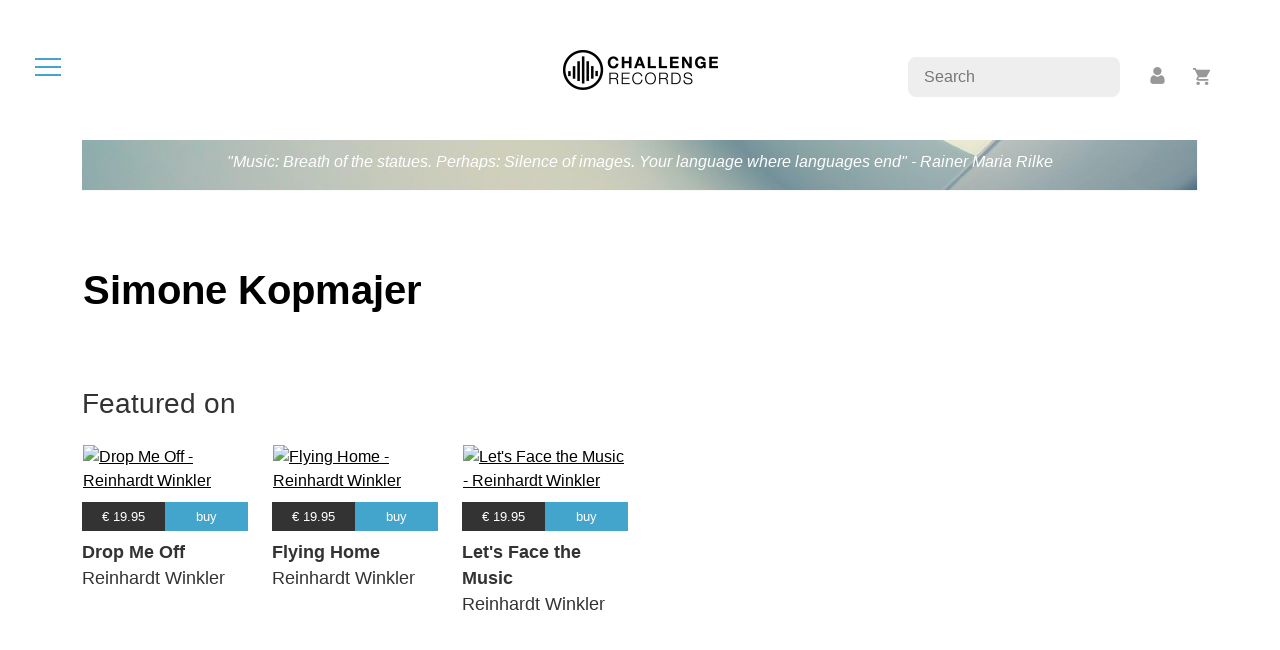

--- FILE ---
content_type: text/html; charset=UTF-8
request_url: https://www.challengerecords.com/artist/1614952521/Simone%20Kopmajer
body_size: 3303
content:
<!doctype html>
<html lang="en">
	<head>
		<meta charset="utf-8">
    	<meta name="viewport" content="width=device-width, initial-scale=1">

		<!-- Social media -->
		<meta property="og:title" content="Challenge Records International BV">
		<meta property="og:url" content="http://www.challengerecords.com/artist/1614952521/Simone%20Kopmajer">
		<meta property="og:description" content="Face the challenge in music">
		<meta property="og:image" content="https://challengerecords.com/images/logos/logo_socials.jpg">
		<meta property="og:type" content="article">
		<meta property="og:site_name" content="Challenge Records International">

		<meta name="description" content="Face the challenge in music">
		<meta name="author" content="New Arts International BV">

		<meta property="twitter:card" content="summary">
		<meta property="twitter:site" content="@challengerec">

		<meta name="google-site-verification" content="nBFFoxes3iRwxdkqVWR74ICZDyu62_PZlZAGr4kW8qs" />	

		<meta name="tdm-reservation" content="1">

		<!-- FAVICONS -->
		<link rel="apple-touch-icon" sizes="60x60" href="/images/favicon/apple-touch-icon.png">
		<link rel="icon" type="image/png" sizes="32x32" href="/images/favicon/favicon-32x32.png">
		<link rel="icon" type="image/png" sizes="16x16" href="/images/favicon/favicon-16x16.png">
		<link rel="manifest" href="/images/favicon/site.webmanifest">
		<meta name="msapplication-TileColor" content="#da532c">
		<meta name="theme-color" content="#ffffff">		

		<title>Challenge Records International BV</title>

		<link href="/bootstrap/css/bootstrap.min.css" rel="stylesheet">
		<link href="/css/style.min.css?v=4" rel="stylesheet">
		<link href="/css/magnific-popup.css" rel="stylesheet">

		<style type="text/css">
			.discount_sticker::before {
				content:"30% off" !important;				
			}
		</style>
	</head>
	<body>

		<div id="dialog" class="roundedborder"></div>

		<nav>
			<div id="hamburger" title="open the menu" alt="open the menu"><span></span><span></span><span></span></div>
			<div></div>
		</nav>

		<div id="menu">	
			<ul>
				<li><a href="/home" data-i18n="menu-home">Home</a></li>
				<li><a href="/store" data-i18n="menu-store">Store</a></li>
				<li><a href="/vinyl">Vinyl</a></li>
				<li><a href="/catalogue" data-i18n="menu-catalogue">Catalogue</a></li>
				<li><a href="/distribution" data-i18n="menu-distribution">Distribution</a></li>
				<li><a href="/search" data-i18n="menu-search">Search</a></li>
				<li class="divider"><hr></li>
				<li><a href="/account">Account</a></li>
				<li><a href="/basket">Basket</a></li>
				<li class="divider"><hr></li>
			</ul>

			<div class="text-center">
				<img class="circle" src="/images/logos/cricircle-black.png" alt="Challenge Records International BV">
			</div>
		</div>

		<div id="rightbuttons">
			<div id="searchbar">
				<input type="text" placeholder="Search" name="searchfor">
			</div>
			<div id="profile">
				<a title="account" href="/account"><img src="/images/icons/icon-profile.png" alt="account"></a>
			</div>
			<div id="basket">
				<a title="basket" href="/basket"><img src="/images/icons/icon-basket.png" alt="basket"></a>
				<span id="basket_amount"></span>
			</div>
		</div>
<div id="fb-root"></div>
<script async defer crossorigin="anonymous" src="https://connect.facebook.net/nl_NL/sdk.js#xfbml=1&version=v16.0&appId=202671889821424&autoLogAppEvents=1" nonce="abo4sRYF"></script>

<div id="_ARTIST">
	
		<div class="text-center">
		<a href='/home' title="home"><img src="/images/logos/challengerecords_logo_black-small.png" class="logo2" alt="Challenge Records Int. Logo" /></a>
	</div>

	<div class="container text-center">
		<img class="dividerbar-top" src="/images/dividerbar4.jpg" />
		<div class="dividerbar-text">"Music: Breath of the statues. Perhaps: Silence of images. Your language where languages end" - Rainer Maria Rilke</div>
	</div>
	<div class="container">

		<div class="row">
			
			<div class="col-md-9">
				<table style="height:100%;">
					<tbody>
						<tr>
							<td class="align-middle">
								<h1>Simone Kopmajer</h1>
																
							</td>
						</tr>
					</tbody>
				</table>
			</div>
		</div>

		
		<!-- related albums -->
		<div class="row mt-4">
			<div class="col-md-12">
				<div class="row">

				<div class='spacer2'></div><h3 class='mb-4'>Featured on</h3>					<div class="store_product mb-4 col-6 col-xl-2 col-lg-3 col-md-3 col-sm-6 col-xs-6">
						<div class="cover">
							<a href="/products/16958164290339/Drop Me Off"><img title="Drop Me Off - Reinhardt Winkler" style="width:100%;" src="https://shop.new-art.nl/assets/image.php?width=320&image=/content/img/new_products/1695812120.jpg"></a>
														
						</div>

						<div class="mt-2 mb-2">
							<a href='/basket/add/16958164290339' class='buybutton'><span class='bbprice'>&euro; 19.95</span><span class='bbtxt'>buy</span></a>						</div>						

						<div class="info">
														<strong>Drop Me Off</strong><br>
							Reinhardt Winkler						</div>
					</div>
									<div class="store_product mb-4 col-6 col-xl-2 col-lg-3 col-md-3 col-sm-6 col-xs-6">
						<div class="cover">
							<a href="/products/16546918334288/Flying Home"><img title="Flying Home - Reinhardt Winkler" style="width:100%;" src="https://shop.new-art.nl/assets/image.php?width=320&image=/content/img/new_products/1652864501.jpg"></a>
														
						</div>

						<div class="mt-2 mb-2">
							<a href='/basket/add/16546918334288' class='buybutton'><span class='bbprice'>&euro; 19.95</span><span class='bbtxt'>buy</span></a>						</div>						

						<div class="info">
														<strong>Flying Home</strong><br>
							Reinhardt Winkler						</div>
					</div>
									<div class="store_product mb-4 col-6 col-xl-2 col-lg-3 col-md-3 col-sm-6 col-xs-6">
						<div class="cover">
							<a href="/products/16250619020266/Let's Face the Music"><img title="Let's Face the Music - Reinhardt Winkler" style="width:100%;" src="https://shop.new-art.nl/assets/image.php?width=320&image=/content/img/new_products/1625059817.jpg"></a>
														
						</div>

						<div class="mt-2 mb-2">
							<a href='/basket/add/16250619020266' class='buybutton'><span class='bbprice'>&euro; 19.95</span><span class='bbtxt'>buy</span></a>						</div>						

						<div class="info">
														<strong>Let's Face the Music</strong><br>
							Reinhardt Winkler						</div>
					</div>
				
				</div>
			</div>			
		</div>

		<!-- related videos -->
		<div class="row mt-4">
			<div class="col-md-12">
				<div class="row">

				
				</div>
			</div>			
		</div>		

	</div>
</div>
		<footer class="p-4 mt-4">
			<!--
			<div class="container">
				<div class="row">
					<div class="col-12">
						<div class="addthis_inline_share_toolbox_gza4"></div>
					</div>
				</div>
			</div>
			-->

			<div class="spacer2"></div>

			<div class="container">
				<div class="row">

					<div class="mb-2 col-12 col-xs-4 col-md-2 col-xl-2 col-lg-2">
						<span class='copy'>&copy; 1994 - 2026 <br> Challenge Records International</span><br>
						Siliciumweg 22<br>			
						3812 SX Amersfoort<br>
						The Netherlands<br>
						<strong>VAT</strong> NL8140.97.455.B01<br><br>
						
					</div>
					
					<div class="mb-2 col-4 col-sm-4 col-md-2 col-xl-2 col-lg-2">
						<h5>Follow us</h5>
						<ul class="lined">
							<li><a href='http://www.twitter.com/challengerec' target="_blank" title="">Twitter</a></li>
							<li><a href='https://www.facebook.com/ChallengeRecordsInt' target="_blank" title="Facebook">Facebook</a></li>
							<li><a href='http://www.youtube.com/user/ChallengeRecords' target="_blank" title="Youtube">Youtube</a></li>
							<li><a href='https://www.instagram.com/challengerecords/' target="_blank" title="Instagram">Instagram</a></li>
						</ul>
					</div>
					
					<div class="mb-2 col-4 col-sm-4 col-md-2 col-xl-2 col-lg-2">		
						<h5>Streaming</h5>
						<ul class="lined">
							<li><a href='https://itunes.apple.com/nl/curator/challenge-records/1171183124' target="_blank" title="Apple Music">Apple Music</a></li>
							<li><a href='http://open.spotify.com/user/challengerecint' target="_blank" title="Spotify Challenge Records">Spotify Challenge Records</a></li>
							<li><a href='http://open.spotify.com/user/challengeclassics' target="_blank" title="Spotify Challenge Classics">Spotify Challenge Classics</a></li>
							<li><a href="https://www.classic.nl" target="_blank" title="Klassieke muziek luisteren op Classic.nl">Klassieke muziek luisteren op <strong>classic<span style='color:#e00a1e;'>nl</span></strong></a></li>
						</ul>
					</div>

					<div class="mb-2 col-4 col-sm-4 col-md-2 col-xl-2 col-lg-2">
						<h5>About</h5>
						<ul class="lined">
							<li><a href="/p/about-us" title="About us">About us</a></li>
							<li><a href="/p/faq" title="Faq">FAQ</a></li>
							<li><a href="/p/contact" title="Contact us">Contact us</a></li>
							<li><hr style='width:50%;'></li>
							<li><a href="/p/colofon" title="Colofon">Colofon</a></li>
							<li><a href='/p/privacy-statement'>Privacy statement</a></li>
							<li><a href='/p/ai-statement'>AI statement</a></li>
							<li><a href='/p/terms-and-conditions'>Terms and conditions</a></li>
							<li><a href='/p/shipping-and-delivery'>Shipping and delivery</a></li>							
						</ul>
					</div>

				</div>
			
				<div class="row">
					<div class="col-12">
						For distribution and other services, please <a href='/p/contact/sales'><u>contact our sales department</u></a>.
					</div>
				</div>
				
			</div>

			<div class="spacer2"></div>

		</footer>

		<!-- vendor -->
		<script src="/js/jquery-3.6.0.min.js"></script>
		<script src="/bootstrap/js/bootstrap.bundle.min.js"></script>
		<script src="/js/jquery.magnific-popup.min.js"></script>
		<script src="https://www.google.com/recaptcha/api.js?render=6Lcup44jAAAAANT2R3M4mcSVH82I6NzxobY8TfzX"></script>

		<!-- addthis-->
		<script type="text/javascript" src="//s7.addthis.com/js/300/addthis_widget.js#pubid=ra-5f0834e33d025b91"></script>

		<!-- i18n -->
		<script src="/js/i18n/jquery.i18n.js"></script>
		<script src="/js/i18n/jquery.i18n.messagestore.js"></script>
		<script src="/js/i18n/jquery.i18n.fallbacks.js"></script>
		<script src="/js/i18n/jquery.i18n.language.js"></script>
		<script src="/js/i18n/jquery.i18n.parser.js"></script>
		<script src="/js/i18n/jquery.i18n.emitter.js"></script>
		<script src="/js/i18n/jquery.i18n.emitter.bidi.js"></script>

		<!-- custom -->
		<script src="/js/player.min.js?v=2.2"></script>
		<script src="/js/caroussel.min.js?v=2.2"></script>
		<script src="/js/storefilter.min.js?v=2.2"></script>		
		<script src="/js/menu.min.js?v=2.2"></script>		
		<script src="/js/eventhandlers.min.js?v=2.2"></script>
		<script src="/js/initialize.min.js?v=2.2"></script>

		<!-- analytics -->
		<script type="text/javascript">
			var _gaq = _gaq || [];
			_gaq.push(['_setAccount', 'UA-8913848-1']);
			_gaq.push(['_trackPageview']);

			(function() {
				var ga = document.createElement('script'); ga.type = 'text/javascript'; ga.async = true;
				ga.src = ('https:' == document.location.protocol ? 'https://' : 'http://') + 'stats.g.doubleclick.net/dc.js';
				var s = document.getElementsByTagName('script')[0]; s.parentNode.insertBefore(ga, s);
			})();
		</script>

		<!-- Google tag (gtag.js) -->
		<script async src="https://www.googletagmanager.com/gtag/js?id=G-PG45BYC359"></script>
		<script>
		window.dataLayer = window.dataLayer || [];
		function gtag(){dataLayer.push(arguments);}
		gtag('js', new Date());

		gtag('config', 'G-PG45BYC359');
		</script>

		<!-- Instagram --> 
		

	</body>
</html>

--- FILE ---
content_type: text/html; charset=utf-8
request_url: https://www.google.com/recaptcha/api2/anchor?ar=1&k=6Lcup44jAAAAANT2R3M4mcSVH82I6NzxobY8TfzX&co=aHR0cHM6Ly93d3cuY2hhbGxlbmdlcmVjb3Jkcy5jb206NDQz&hl=en&v=PoyoqOPhxBO7pBk68S4YbpHZ&size=invisible&anchor-ms=20000&execute-ms=30000&cb=og3volun98tv
body_size: 48587
content:
<!DOCTYPE HTML><html dir="ltr" lang="en"><head><meta http-equiv="Content-Type" content="text/html; charset=UTF-8">
<meta http-equiv="X-UA-Compatible" content="IE=edge">
<title>reCAPTCHA</title>
<style type="text/css">
/* cyrillic-ext */
@font-face {
  font-family: 'Roboto';
  font-style: normal;
  font-weight: 400;
  font-stretch: 100%;
  src: url(//fonts.gstatic.com/s/roboto/v48/KFO7CnqEu92Fr1ME7kSn66aGLdTylUAMa3GUBHMdazTgWw.woff2) format('woff2');
  unicode-range: U+0460-052F, U+1C80-1C8A, U+20B4, U+2DE0-2DFF, U+A640-A69F, U+FE2E-FE2F;
}
/* cyrillic */
@font-face {
  font-family: 'Roboto';
  font-style: normal;
  font-weight: 400;
  font-stretch: 100%;
  src: url(//fonts.gstatic.com/s/roboto/v48/KFO7CnqEu92Fr1ME7kSn66aGLdTylUAMa3iUBHMdazTgWw.woff2) format('woff2');
  unicode-range: U+0301, U+0400-045F, U+0490-0491, U+04B0-04B1, U+2116;
}
/* greek-ext */
@font-face {
  font-family: 'Roboto';
  font-style: normal;
  font-weight: 400;
  font-stretch: 100%;
  src: url(//fonts.gstatic.com/s/roboto/v48/KFO7CnqEu92Fr1ME7kSn66aGLdTylUAMa3CUBHMdazTgWw.woff2) format('woff2');
  unicode-range: U+1F00-1FFF;
}
/* greek */
@font-face {
  font-family: 'Roboto';
  font-style: normal;
  font-weight: 400;
  font-stretch: 100%;
  src: url(//fonts.gstatic.com/s/roboto/v48/KFO7CnqEu92Fr1ME7kSn66aGLdTylUAMa3-UBHMdazTgWw.woff2) format('woff2');
  unicode-range: U+0370-0377, U+037A-037F, U+0384-038A, U+038C, U+038E-03A1, U+03A3-03FF;
}
/* math */
@font-face {
  font-family: 'Roboto';
  font-style: normal;
  font-weight: 400;
  font-stretch: 100%;
  src: url(//fonts.gstatic.com/s/roboto/v48/KFO7CnqEu92Fr1ME7kSn66aGLdTylUAMawCUBHMdazTgWw.woff2) format('woff2');
  unicode-range: U+0302-0303, U+0305, U+0307-0308, U+0310, U+0312, U+0315, U+031A, U+0326-0327, U+032C, U+032F-0330, U+0332-0333, U+0338, U+033A, U+0346, U+034D, U+0391-03A1, U+03A3-03A9, U+03B1-03C9, U+03D1, U+03D5-03D6, U+03F0-03F1, U+03F4-03F5, U+2016-2017, U+2034-2038, U+203C, U+2040, U+2043, U+2047, U+2050, U+2057, U+205F, U+2070-2071, U+2074-208E, U+2090-209C, U+20D0-20DC, U+20E1, U+20E5-20EF, U+2100-2112, U+2114-2115, U+2117-2121, U+2123-214F, U+2190, U+2192, U+2194-21AE, U+21B0-21E5, U+21F1-21F2, U+21F4-2211, U+2213-2214, U+2216-22FF, U+2308-230B, U+2310, U+2319, U+231C-2321, U+2336-237A, U+237C, U+2395, U+239B-23B7, U+23D0, U+23DC-23E1, U+2474-2475, U+25AF, U+25B3, U+25B7, U+25BD, U+25C1, U+25CA, U+25CC, U+25FB, U+266D-266F, U+27C0-27FF, U+2900-2AFF, U+2B0E-2B11, U+2B30-2B4C, U+2BFE, U+3030, U+FF5B, U+FF5D, U+1D400-1D7FF, U+1EE00-1EEFF;
}
/* symbols */
@font-face {
  font-family: 'Roboto';
  font-style: normal;
  font-weight: 400;
  font-stretch: 100%;
  src: url(//fonts.gstatic.com/s/roboto/v48/KFO7CnqEu92Fr1ME7kSn66aGLdTylUAMaxKUBHMdazTgWw.woff2) format('woff2');
  unicode-range: U+0001-000C, U+000E-001F, U+007F-009F, U+20DD-20E0, U+20E2-20E4, U+2150-218F, U+2190, U+2192, U+2194-2199, U+21AF, U+21E6-21F0, U+21F3, U+2218-2219, U+2299, U+22C4-22C6, U+2300-243F, U+2440-244A, U+2460-24FF, U+25A0-27BF, U+2800-28FF, U+2921-2922, U+2981, U+29BF, U+29EB, U+2B00-2BFF, U+4DC0-4DFF, U+FFF9-FFFB, U+10140-1018E, U+10190-1019C, U+101A0, U+101D0-101FD, U+102E0-102FB, U+10E60-10E7E, U+1D2C0-1D2D3, U+1D2E0-1D37F, U+1F000-1F0FF, U+1F100-1F1AD, U+1F1E6-1F1FF, U+1F30D-1F30F, U+1F315, U+1F31C, U+1F31E, U+1F320-1F32C, U+1F336, U+1F378, U+1F37D, U+1F382, U+1F393-1F39F, U+1F3A7-1F3A8, U+1F3AC-1F3AF, U+1F3C2, U+1F3C4-1F3C6, U+1F3CA-1F3CE, U+1F3D4-1F3E0, U+1F3ED, U+1F3F1-1F3F3, U+1F3F5-1F3F7, U+1F408, U+1F415, U+1F41F, U+1F426, U+1F43F, U+1F441-1F442, U+1F444, U+1F446-1F449, U+1F44C-1F44E, U+1F453, U+1F46A, U+1F47D, U+1F4A3, U+1F4B0, U+1F4B3, U+1F4B9, U+1F4BB, U+1F4BF, U+1F4C8-1F4CB, U+1F4D6, U+1F4DA, U+1F4DF, U+1F4E3-1F4E6, U+1F4EA-1F4ED, U+1F4F7, U+1F4F9-1F4FB, U+1F4FD-1F4FE, U+1F503, U+1F507-1F50B, U+1F50D, U+1F512-1F513, U+1F53E-1F54A, U+1F54F-1F5FA, U+1F610, U+1F650-1F67F, U+1F687, U+1F68D, U+1F691, U+1F694, U+1F698, U+1F6AD, U+1F6B2, U+1F6B9-1F6BA, U+1F6BC, U+1F6C6-1F6CF, U+1F6D3-1F6D7, U+1F6E0-1F6EA, U+1F6F0-1F6F3, U+1F6F7-1F6FC, U+1F700-1F7FF, U+1F800-1F80B, U+1F810-1F847, U+1F850-1F859, U+1F860-1F887, U+1F890-1F8AD, U+1F8B0-1F8BB, U+1F8C0-1F8C1, U+1F900-1F90B, U+1F93B, U+1F946, U+1F984, U+1F996, U+1F9E9, U+1FA00-1FA6F, U+1FA70-1FA7C, U+1FA80-1FA89, U+1FA8F-1FAC6, U+1FACE-1FADC, U+1FADF-1FAE9, U+1FAF0-1FAF8, U+1FB00-1FBFF;
}
/* vietnamese */
@font-face {
  font-family: 'Roboto';
  font-style: normal;
  font-weight: 400;
  font-stretch: 100%;
  src: url(//fonts.gstatic.com/s/roboto/v48/KFO7CnqEu92Fr1ME7kSn66aGLdTylUAMa3OUBHMdazTgWw.woff2) format('woff2');
  unicode-range: U+0102-0103, U+0110-0111, U+0128-0129, U+0168-0169, U+01A0-01A1, U+01AF-01B0, U+0300-0301, U+0303-0304, U+0308-0309, U+0323, U+0329, U+1EA0-1EF9, U+20AB;
}
/* latin-ext */
@font-face {
  font-family: 'Roboto';
  font-style: normal;
  font-weight: 400;
  font-stretch: 100%;
  src: url(//fonts.gstatic.com/s/roboto/v48/KFO7CnqEu92Fr1ME7kSn66aGLdTylUAMa3KUBHMdazTgWw.woff2) format('woff2');
  unicode-range: U+0100-02BA, U+02BD-02C5, U+02C7-02CC, U+02CE-02D7, U+02DD-02FF, U+0304, U+0308, U+0329, U+1D00-1DBF, U+1E00-1E9F, U+1EF2-1EFF, U+2020, U+20A0-20AB, U+20AD-20C0, U+2113, U+2C60-2C7F, U+A720-A7FF;
}
/* latin */
@font-face {
  font-family: 'Roboto';
  font-style: normal;
  font-weight: 400;
  font-stretch: 100%;
  src: url(//fonts.gstatic.com/s/roboto/v48/KFO7CnqEu92Fr1ME7kSn66aGLdTylUAMa3yUBHMdazQ.woff2) format('woff2');
  unicode-range: U+0000-00FF, U+0131, U+0152-0153, U+02BB-02BC, U+02C6, U+02DA, U+02DC, U+0304, U+0308, U+0329, U+2000-206F, U+20AC, U+2122, U+2191, U+2193, U+2212, U+2215, U+FEFF, U+FFFD;
}
/* cyrillic-ext */
@font-face {
  font-family: 'Roboto';
  font-style: normal;
  font-weight: 500;
  font-stretch: 100%;
  src: url(//fonts.gstatic.com/s/roboto/v48/KFO7CnqEu92Fr1ME7kSn66aGLdTylUAMa3GUBHMdazTgWw.woff2) format('woff2');
  unicode-range: U+0460-052F, U+1C80-1C8A, U+20B4, U+2DE0-2DFF, U+A640-A69F, U+FE2E-FE2F;
}
/* cyrillic */
@font-face {
  font-family: 'Roboto';
  font-style: normal;
  font-weight: 500;
  font-stretch: 100%;
  src: url(//fonts.gstatic.com/s/roboto/v48/KFO7CnqEu92Fr1ME7kSn66aGLdTylUAMa3iUBHMdazTgWw.woff2) format('woff2');
  unicode-range: U+0301, U+0400-045F, U+0490-0491, U+04B0-04B1, U+2116;
}
/* greek-ext */
@font-face {
  font-family: 'Roboto';
  font-style: normal;
  font-weight: 500;
  font-stretch: 100%;
  src: url(//fonts.gstatic.com/s/roboto/v48/KFO7CnqEu92Fr1ME7kSn66aGLdTylUAMa3CUBHMdazTgWw.woff2) format('woff2');
  unicode-range: U+1F00-1FFF;
}
/* greek */
@font-face {
  font-family: 'Roboto';
  font-style: normal;
  font-weight: 500;
  font-stretch: 100%;
  src: url(//fonts.gstatic.com/s/roboto/v48/KFO7CnqEu92Fr1ME7kSn66aGLdTylUAMa3-UBHMdazTgWw.woff2) format('woff2');
  unicode-range: U+0370-0377, U+037A-037F, U+0384-038A, U+038C, U+038E-03A1, U+03A3-03FF;
}
/* math */
@font-face {
  font-family: 'Roboto';
  font-style: normal;
  font-weight: 500;
  font-stretch: 100%;
  src: url(//fonts.gstatic.com/s/roboto/v48/KFO7CnqEu92Fr1ME7kSn66aGLdTylUAMawCUBHMdazTgWw.woff2) format('woff2');
  unicode-range: U+0302-0303, U+0305, U+0307-0308, U+0310, U+0312, U+0315, U+031A, U+0326-0327, U+032C, U+032F-0330, U+0332-0333, U+0338, U+033A, U+0346, U+034D, U+0391-03A1, U+03A3-03A9, U+03B1-03C9, U+03D1, U+03D5-03D6, U+03F0-03F1, U+03F4-03F5, U+2016-2017, U+2034-2038, U+203C, U+2040, U+2043, U+2047, U+2050, U+2057, U+205F, U+2070-2071, U+2074-208E, U+2090-209C, U+20D0-20DC, U+20E1, U+20E5-20EF, U+2100-2112, U+2114-2115, U+2117-2121, U+2123-214F, U+2190, U+2192, U+2194-21AE, U+21B0-21E5, U+21F1-21F2, U+21F4-2211, U+2213-2214, U+2216-22FF, U+2308-230B, U+2310, U+2319, U+231C-2321, U+2336-237A, U+237C, U+2395, U+239B-23B7, U+23D0, U+23DC-23E1, U+2474-2475, U+25AF, U+25B3, U+25B7, U+25BD, U+25C1, U+25CA, U+25CC, U+25FB, U+266D-266F, U+27C0-27FF, U+2900-2AFF, U+2B0E-2B11, U+2B30-2B4C, U+2BFE, U+3030, U+FF5B, U+FF5D, U+1D400-1D7FF, U+1EE00-1EEFF;
}
/* symbols */
@font-face {
  font-family: 'Roboto';
  font-style: normal;
  font-weight: 500;
  font-stretch: 100%;
  src: url(//fonts.gstatic.com/s/roboto/v48/KFO7CnqEu92Fr1ME7kSn66aGLdTylUAMaxKUBHMdazTgWw.woff2) format('woff2');
  unicode-range: U+0001-000C, U+000E-001F, U+007F-009F, U+20DD-20E0, U+20E2-20E4, U+2150-218F, U+2190, U+2192, U+2194-2199, U+21AF, U+21E6-21F0, U+21F3, U+2218-2219, U+2299, U+22C4-22C6, U+2300-243F, U+2440-244A, U+2460-24FF, U+25A0-27BF, U+2800-28FF, U+2921-2922, U+2981, U+29BF, U+29EB, U+2B00-2BFF, U+4DC0-4DFF, U+FFF9-FFFB, U+10140-1018E, U+10190-1019C, U+101A0, U+101D0-101FD, U+102E0-102FB, U+10E60-10E7E, U+1D2C0-1D2D3, U+1D2E0-1D37F, U+1F000-1F0FF, U+1F100-1F1AD, U+1F1E6-1F1FF, U+1F30D-1F30F, U+1F315, U+1F31C, U+1F31E, U+1F320-1F32C, U+1F336, U+1F378, U+1F37D, U+1F382, U+1F393-1F39F, U+1F3A7-1F3A8, U+1F3AC-1F3AF, U+1F3C2, U+1F3C4-1F3C6, U+1F3CA-1F3CE, U+1F3D4-1F3E0, U+1F3ED, U+1F3F1-1F3F3, U+1F3F5-1F3F7, U+1F408, U+1F415, U+1F41F, U+1F426, U+1F43F, U+1F441-1F442, U+1F444, U+1F446-1F449, U+1F44C-1F44E, U+1F453, U+1F46A, U+1F47D, U+1F4A3, U+1F4B0, U+1F4B3, U+1F4B9, U+1F4BB, U+1F4BF, U+1F4C8-1F4CB, U+1F4D6, U+1F4DA, U+1F4DF, U+1F4E3-1F4E6, U+1F4EA-1F4ED, U+1F4F7, U+1F4F9-1F4FB, U+1F4FD-1F4FE, U+1F503, U+1F507-1F50B, U+1F50D, U+1F512-1F513, U+1F53E-1F54A, U+1F54F-1F5FA, U+1F610, U+1F650-1F67F, U+1F687, U+1F68D, U+1F691, U+1F694, U+1F698, U+1F6AD, U+1F6B2, U+1F6B9-1F6BA, U+1F6BC, U+1F6C6-1F6CF, U+1F6D3-1F6D7, U+1F6E0-1F6EA, U+1F6F0-1F6F3, U+1F6F7-1F6FC, U+1F700-1F7FF, U+1F800-1F80B, U+1F810-1F847, U+1F850-1F859, U+1F860-1F887, U+1F890-1F8AD, U+1F8B0-1F8BB, U+1F8C0-1F8C1, U+1F900-1F90B, U+1F93B, U+1F946, U+1F984, U+1F996, U+1F9E9, U+1FA00-1FA6F, U+1FA70-1FA7C, U+1FA80-1FA89, U+1FA8F-1FAC6, U+1FACE-1FADC, U+1FADF-1FAE9, U+1FAF0-1FAF8, U+1FB00-1FBFF;
}
/* vietnamese */
@font-face {
  font-family: 'Roboto';
  font-style: normal;
  font-weight: 500;
  font-stretch: 100%;
  src: url(//fonts.gstatic.com/s/roboto/v48/KFO7CnqEu92Fr1ME7kSn66aGLdTylUAMa3OUBHMdazTgWw.woff2) format('woff2');
  unicode-range: U+0102-0103, U+0110-0111, U+0128-0129, U+0168-0169, U+01A0-01A1, U+01AF-01B0, U+0300-0301, U+0303-0304, U+0308-0309, U+0323, U+0329, U+1EA0-1EF9, U+20AB;
}
/* latin-ext */
@font-face {
  font-family: 'Roboto';
  font-style: normal;
  font-weight: 500;
  font-stretch: 100%;
  src: url(//fonts.gstatic.com/s/roboto/v48/KFO7CnqEu92Fr1ME7kSn66aGLdTylUAMa3KUBHMdazTgWw.woff2) format('woff2');
  unicode-range: U+0100-02BA, U+02BD-02C5, U+02C7-02CC, U+02CE-02D7, U+02DD-02FF, U+0304, U+0308, U+0329, U+1D00-1DBF, U+1E00-1E9F, U+1EF2-1EFF, U+2020, U+20A0-20AB, U+20AD-20C0, U+2113, U+2C60-2C7F, U+A720-A7FF;
}
/* latin */
@font-face {
  font-family: 'Roboto';
  font-style: normal;
  font-weight: 500;
  font-stretch: 100%;
  src: url(//fonts.gstatic.com/s/roboto/v48/KFO7CnqEu92Fr1ME7kSn66aGLdTylUAMa3yUBHMdazQ.woff2) format('woff2');
  unicode-range: U+0000-00FF, U+0131, U+0152-0153, U+02BB-02BC, U+02C6, U+02DA, U+02DC, U+0304, U+0308, U+0329, U+2000-206F, U+20AC, U+2122, U+2191, U+2193, U+2212, U+2215, U+FEFF, U+FFFD;
}
/* cyrillic-ext */
@font-face {
  font-family: 'Roboto';
  font-style: normal;
  font-weight: 900;
  font-stretch: 100%;
  src: url(//fonts.gstatic.com/s/roboto/v48/KFO7CnqEu92Fr1ME7kSn66aGLdTylUAMa3GUBHMdazTgWw.woff2) format('woff2');
  unicode-range: U+0460-052F, U+1C80-1C8A, U+20B4, U+2DE0-2DFF, U+A640-A69F, U+FE2E-FE2F;
}
/* cyrillic */
@font-face {
  font-family: 'Roboto';
  font-style: normal;
  font-weight: 900;
  font-stretch: 100%;
  src: url(//fonts.gstatic.com/s/roboto/v48/KFO7CnqEu92Fr1ME7kSn66aGLdTylUAMa3iUBHMdazTgWw.woff2) format('woff2');
  unicode-range: U+0301, U+0400-045F, U+0490-0491, U+04B0-04B1, U+2116;
}
/* greek-ext */
@font-face {
  font-family: 'Roboto';
  font-style: normal;
  font-weight: 900;
  font-stretch: 100%;
  src: url(//fonts.gstatic.com/s/roboto/v48/KFO7CnqEu92Fr1ME7kSn66aGLdTylUAMa3CUBHMdazTgWw.woff2) format('woff2');
  unicode-range: U+1F00-1FFF;
}
/* greek */
@font-face {
  font-family: 'Roboto';
  font-style: normal;
  font-weight: 900;
  font-stretch: 100%;
  src: url(//fonts.gstatic.com/s/roboto/v48/KFO7CnqEu92Fr1ME7kSn66aGLdTylUAMa3-UBHMdazTgWw.woff2) format('woff2');
  unicode-range: U+0370-0377, U+037A-037F, U+0384-038A, U+038C, U+038E-03A1, U+03A3-03FF;
}
/* math */
@font-face {
  font-family: 'Roboto';
  font-style: normal;
  font-weight: 900;
  font-stretch: 100%;
  src: url(//fonts.gstatic.com/s/roboto/v48/KFO7CnqEu92Fr1ME7kSn66aGLdTylUAMawCUBHMdazTgWw.woff2) format('woff2');
  unicode-range: U+0302-0303, U+0305, U+0307-0308, U+0310, U+0312, U+0315, U+031A, U+0326-0327, U+032C, U+032F-0330, U+0332-0333, U+0338, U+033A, U+0346, U+034D, U+0391-03A1, U+03A3-03A9, U+03B1-03C9, U+03D1, U+03D5-03D6, U+03F0-03F1, U+03F4-03F5, U+2016-2017, U+2034-2038, U+203C, U+2040, U+2043, U+2047, U+2050, U+2057, U+205F, U+2070-2071, U+2074-208E, U+2090-209C, U+20D0-20DC, U+20E1, U+20E5-20EF, U+2100-2112, U+2114-2115, U+2117-2121, U+2123-214F, U+2190, U+2192, U+2194-21AE, U+21B0-21E5, U+21F1-21F2, U+21F4-2211, U+2213-2214, U+2216-22FF, U+2308-230B, U+2310, U+2319, U+231C-2321, U+2336-237A, U+237C, U+2395, U+239B-23B7, U+23D0, U+23DC-23E1, U+2474-2475, U+25AF, U+25B3, U+25B7, U+25BD, U+25C1, U+25CA, U+25CC, U+25FB, U+266D-266F, U+27C0-27FF, U+2900-2AFF, U+2B0E-2B11, U+2B30-2B4C, U+2BFE, U+3030, U+FF5B, U+FF5D, U+1D400-1D7FF, U+1EE00-1EEFF;
}
/* symbols */
@font-face {
  font-family: 'Roboto';
  font-style: normal;
  font-weight: 900;
  font-stretch: 100%;
  src: url(//fonts.gstatic.com/s/roboto/v48/KFO7CnqEu92Fr1ME7kSn66aGLdTylUAMaxKUBHMdazTgWw.woff2) format('woff2');
  unicode-range: U+0001-000C, U+000E-001F, U+007F-009F, U+20DD-20E0, U+20E2-20E4, U+2150-218F, U+2190, U+2192, U+2194-2199, U+21AF, U+21E6-21F0, U+21F3, U+2218-2219, U+2299, U+22C4-22C6, U+2300-243F, U+2440-244A, U+2460-24FF, U+25A0-27BF, U+2800-28FF, U+2921-2922, U+2981, U+29BF, U+29EB, U+2B00-2BFF, U+4DC0-4DFF, U+FFF9-FFFB, U+10140-1018E, U+10190-1019C, U+101A0, U+101D0-101FD, U+102E0-102FB, U+10E60-10E7E, U+1D2C0-1D2D3, U+1D2E0-1D37F, U+1F000-1F0FF, U+1F100-1F1AD, U+1F1E6-1F1FF, U+1F30D-1F30F, U+1F315, U+1F31C, U+1F31E, U+1F320-1F32C, U+1F336, U+1F378, U+1F37D, U+1F382, U+1F393-1F39F, U+1F3A7-1F3A8, U+1F3AC-1F3AF, U+1F3C2, U+1F3C4-1F3C6, U+1F3CA-1F3CE, U+1F3D4-1F3E0, U+1F3ED, U+1F3F1-1F3F3, U+1F3F5-1F3F7, U+1F408, U+1F415, U+1F41F, U+1F426, U+1F43F, U+1F441-1F442, U+1F444, U+1F446-1F449, U+1F44C-1F44E, U+1F453, U+1F46A, U+1F47D, U+1F4A3, U+1F4B0, U+1F4B3, U+1F4B9, U+1F4BB, U+1F4BF, U+1F4C8-1F4CB, U+1F4D6, U+1F4DA, U+1F4DF, U+1F4E3-1F4E6, U+1F4EA-1F4ED, U+1F4F7, U+1F4F9-1F4FB, U+1F4FD-1F4FE, U+1F503, U+1F507-1F50B, U+1F50D, U+1F512-1F513, U+1F53E-1F54A, U+1F54F-1F5FA, U+1F610, U+1F650-1F67F, U+1F687, U+1F68D, U+1F691, U+1F694, U+1F698, U+1F6AD, U+1F6B2, U+1F6B9-1F6BA, U+1F6BC, U+1F6C6-1F6CF, U+1F6D3-1F6D7, U+1F6E0-1F6EA, U+1F6F0-1F6F3, U+1F6F7-1F6FC, U+1F700-1F7FF, U+1F800-1F80B, U+1F810-1F847, U+1F850-1F859, U+1F860-1F887, U+1F890-1F8AD, U+1F8B0-1F8BB, U+1F8C0-1F8C1, U+1F900-1F90B, U+1F93B, U+1F946, U+1F984, U+1F996, U+1F9E9, U+1FA00-1FA6F, U+1FA70-1FA7C, U+1FA80-1FA89, U+1FA8F-1FAC6, U+1FACE-1FADC, U+1FADF-1FAE9, U+1FAF0-1FAF8, U+1FB00-1FBFF;
}
/* vietnamese */
@font-face {
  font-family: 'Roboto';
  font-style: normal;
  font-weight: 900;
  font-stretch: 100%;
  src: url(//fonts.gstatic.com/s/roboto/v48/KFO7CnqEu92Fr1ME7kSn66aGLdTylUAMa3OUBHMdazTgWw.woff2) format('woff2');
  unicode-range: U+0102-0103, U+0110-0111, U+0128-0129, U+0168-0169, U+01A0-01A1, U+01AF-01B0, U+0300-0301, U+0303-0304, U+0308-0309, U+0323, U+0329, U+1EA0-1EF9, U+20AB;
}
/* latin-ext */
@font-face {
  font-family: 'Roboto';
  font-style: normal;
  font-weight: 900;
  font-stretch: 100%;
  src: url(//fonts.gstatic.com/s/roboto/v48/KFO7CnqEu92Fr1ME7kSn66aGLdTylUAMa3KUBHMdazTgWw.woff2) format('woff2');
  unicode-range: U+0100-02BA, U+02BD-02C5, U+02C7-02CC, U+02CE-02D7, U+02DD-02FF, U+0304, U+0308, U+0329, U+1D00-1DBF, U+1E00-1E9F, U+1EF2-1EFF, U+2020, U+20A0-20AB, U+20AD-20C0, U+2113, U+2C60-2C7F, U+A720-A7FF;
}
/* latin */
@font-face {
  font-family: 'Roboto';
  font-style: normal;
  font-weight: 900;
  font-stretch: 100%;
  src: url(//fonts.gstatic.com/s/roboto/v48/KFO7CnqEu92Fr1ME7kSn66aGLdTylUAMa3yUBHMdazQ.woff2) format('woff2');
  unicode-range: U+0000-00FF, U+0131, U+0152-0153, U+02BB-02BC, U+02C6, U+02DA, U+02DC, U+0304, U+0308, U+0329, U+2000-206F, U+20AC, U+2122, U+2191, U+2193, U+2212, U+2215, U+FEFF, U+FFFD;
}

</style>
<link rel="stylesheet" type="text/css" href="https://www.gstatic.com/recaptcha/releases/PoyoqOPhxBO7pBk68S4YbpHZ/styles__ltr.css">
<script nonce="ylx6bK_qQWxFCGDo6N7jiw" type="text/javascript">window['__recaptcha_api'] = 'https://www.google.com/recaptcha/api2/';</script>
<script type="text/javascript" src="https://www.gstatic.com/recaptcha/releases/PoyoqOPhxBO7pBk68S4YbpHZ/recaptcha__en.js" nonce="ylx6bK_qQWxFCGDo6N7jiw">
      
    </script></head>
<body><div id="rc-anchor-alert" class="rc-anchor-alert"></div>
<input type="hidden" id="recaptcha-token" value="[base64]">
<script type="text/javascript" nonce="ylx6bK_qQWxFCGDo6N7jiw">
      recaptcha.anchor.Main.init("[\x22ainput\x22,[\x22bgdata\x22,\x22\x22,\[base64]/[base64]/[base64]/ZyhXLGgpOnEoW04sMjEsbF0sVywwKSxoKSxmYWxzZSxmYWxzZSl9Y2F0Y2goayl7RygzNTgsVyk/[base64]/[base64]/[base64]/[base64]/[base64]/[base64]/[base64]/bmV3IEJbT10oRFswXSk6dz09Mj9uZXcgQltPXShEWzBdLERbMV0pOnc9PTM/bmV3IEJbT10oRFswXSxEWzFdLERbMl0pOnc9PTQ/[base64]/[base64]/[base64]/[base64]/[base64]\\u003d\x22,\[base64]\x22,\x22QylxwrFaw5NUAsKIesKAdSQYIAHDu8KiZhkgwrURw6VTKMORXlAIwonDoxhkw7vCtUJawq/CpMKBUBNSankCKzsxwpzDpMOQwrhYwrzDr1jDn8KsHMKjNl3DoMKAZMKewpXClgPCocOkd8KoQlvCtyDDpMO4OjPClBjDrcKJW8KRA0shUFhXKFXCnsKTw5sVwoFiMDVfw6fCj8Kew4jDs8K+w6LCtjEtL8O1IQnDrRhZw4/[base64]/Cm2RNF2NNHcO6QyvCm8O6woHDjhQjEMOdeDTCvRTDrsKhPWZhwqR1OUDCtWQ9w4bDqAjDg8KqWzvCpMO6w5QiEMOSFcOibFXCtCMAwr7DrgfCrcKYw6PDkMKoB0d/[base64]/DqcKfKUVFVcOzOMKNwrbCuD/ChCc/KnNHwp3ChUXDmHzDnX5KLwVAw4jCu1HDocO4w5Axw5p2T2d6w5YWDW1OMMORw501w4sBw6NQwq7DvMKbw6jDugbDsBvDhsKWZGVhXnLClcOCwr/CukTDvTNcQALDj8O7YsOiw7JsZcKAw6vDoMKyBMKrcMOjwoo2w4x7w5NcwqPChUvCllo2XsKRw5NCw7IJJF5VwpwswqTDmMK+w6PDv0F6bMKiw5fCqWFrwpTDo8O5asORUnXCrQXDjCvCpcKLTk/DmcOYaMORw6dVTQIXUBHDr8O9bi7Dmn0SPDtWD0zCoVPDvcKxEsOYDMKTW0bDlijCgDHDrEtPwqkHWcOGSsO/wqzCnnguV3jCq8KuKCVmw6huwqoCw48gTg4UwqwpCm/CoifCjnlLwpbCnsKPwoJJw7XDlsOkaksOT8KRfMOUwr9iacOiw4RWB0Bjw4fCrRcXecOwWsK/FcOnwqJRVsKGw6jCix0RFTkGcMOqAsK2w5QmH0/DmnYmBcONwrPDuG3DjhhBwp/Dki7CosKyw4DDvzovdGlTO8O2wphNNcKMwobCrMKPwrHDqzd5w7tydHNeOMO0w7/CqW8DVsKWwoXCoA5MJmbCvB4yHMO8J8KSZSfDgcOINMK2wrkZwpnDqG/DrTZlFhtvAFXDjsOYMmHDq8KiMsKfMkhmNcKrw5pZdsKiw59ww5XCpjHCrMKzT0fCujLDv0LDj8K0w7pIQ8OYwq7DqsOsA8Oow6HDo8OmwpNywqTDlcOTHhYaw4TDpk0DOw/ChMOZNcOBAi8xasOVOsK9Tnsew6U0IDnCiBrCpGXCscK3L8OiEsK5w6lOTWV0w59XC8OebxZibivCuMO7w5ofIVJhwo95wpLDtxHDjMOaw7vDlEIkGxEXVy8Uw7NwwoVtw7MxKcO5YsOkWcKdf1YtHS/Cq04LPsOMXwIhwr3Cnz1ewprDvGDCjUbDssK+wp7CvsOrFMOHV8KBbUPDrEvCuMOsw63Do8KKDzHClcOadsKXwq3DggbDgMKVYsKuFmFTdw4QVMKIwqfCkw7CvMOmEsKjw6fCqgHCkMO2wpNgwoh0w6ItJ8KpCmbDsMKxw5/Cn8OCw5Ayw705ZT/Cq2A8RMOZwrDDrEzDpcKbUsKjTsOSw45Cw6zCgjLCjQYFfcKOXsKYKxZTQcK6O8O/w4E8a8KCBV7DgMKBwpDDo8KcSTrDk0sqEsKKJ37CjcOUwpYkwqtBIy1aZcKiJMOow4XCvcO/wrTDjsOUw63DkErDu8KawqNXJCHDj1bCt8KIL8O7w4DCkiFdw6vDp2sDw7DDjQvDjDENAsO7w5NZwrdMw5XDp8Kow4zDpFhvZh3DosO/[base64]/P217w4VdU8K1fU3Dnl7DnmdaX0XDoMKywoJOb3DCl3zDs03Dv8OhH8OBZsOzwo5WGcKGQ8Kjw5g8wq/DojkjwqBYJ8KHwobCm8OGasO4UcO5eSjCiMK+acOIw7VNw7tSGWE/[base64]/[base64]/Cr8KBJnbCq8OiacKXE1nDuXrDhW1Kwr1Mw4xlw47Ct0jDl8O9B3XCtMOxPlbDoijDo1wEw4rChiMCwo8zw4XDglsOwroudsKqG8KMwp3DlCADw7zCisOWfsOnwrwtw786wrLCrysVJkjCt3TClcKcw6jCl3/DrXUuYl8OOsKXwoVjwqjDjsKxw7HDn1TCtggMwrBDecK9w6fDoMKpw4LDsToNwp5FEcKxwqvCv8ONdmIYwrQKd8OcUsK4wq97W2HChWI5w53CicOaXHQTU2DCkMKREsKLwofDjcOnGMKfw4B0LsOqfy/Cq1TDtMKTd8Opw4fCmcK7wpFpYSANw7kPdDDDiMOWw61OCxLDiBfCmcKIwodbeDQ4w4bCp181wqFjLzfDhsKTwprCo2xNw4ZVwpTCuSrDtxt+wqLDngHDhsKww5AxZMKSwpvDqErCjkXDicKAwrIAVEYRw70vwrIPW8O6HsKTwpTCth/Di0vCgMKYbAJMbMKjwoTDtMO4w7rDh8OzIi44AhzDrQPCt8K4B1tUZsKxVcOWw7DDrsOsOMK7w6gpesOPwrpBN8KUw7HDgRolw7PDqMODEMO3w5EYw5NYw73Cl8KUT8KQwoxAw7HDi8OXDXHDgVR3w4HCisOhWy3CvhzCoMKcbsO/OgDDvsKtecOvGw0NwqgHE8KmKVUQwq8qXT4owo5Hwp5lBMK1NcKUw7gDeUbDr2fCvgZFwrfDqcKywppOVMKmw67DgBrDnADChkB7GsO1w7jCp0XChMOoPsK/AMKxw6kmwpBPJUJcCVfDgsOROR3DocOowqbCqsOtOEsaDcKfw5Qew4zCkh9ZQikTwqY4w6MiJX18W8Oiw7VJAmXCkGDCniA9wqPDiMO0w605w6fDgCpmw4DCpcKvRsOcCn0VU1YPw5jDrAzCmFU9VA3CpsOiFMKLw5ZowpxpYsK4w6XDol/CmUxzw5J2L8ODVMK/wp/Clwl/w7peUzLCgsKew4rDgR7DgMO1w78Kw6VJMgzCgW06KH3CrUzCp8OUJ8ONLMKAwrLCtMKnwpFHMsOewpR3YVLDlsKFOQvCgDRAKh7Dk8Oew5TDrMO/wpJUwqXCmsKaw5J1w6N2w44Rw5bChCNtw4dowpYTw5I2esKfWsKkQMKFw7wsNMKNwrlcccO7w6QowpBvwrw1w6HCkMOgLMOiw6DCqx8Owr5Yw7Q1aShww4XDtcKWwr7CozzDh8OMZMK9w6UmdMOvwph+AHvCtsKew5/CrwHCusKGdMKgw6bDpGDCscK2wqE9wrvDnDk8bj0Ob8Ouw7UGwqrClsKScsO7wqbCisKRwpTCvMODCh4ANcOPEcK8dVsMLGTDsSt8wrJKTnLDssO7JMOMZsOYwqAWwqHDoQ51w5fDkMKOSMOTdxjCssK9wpdAXzPCj8KyfWRWwpAoS8Kbw6IAw4/Ch1vCjgTCnTrDi8OmOsOdwqjDriTDtcKAwp/Di1hRbMKdOMKPw6zDs2bDtcKtSMKLw7vCscOmElN8w4/CgVfCrUnCrUA5AMOgV1kuZsKKwobDuMK+I1zDuxvDvjvCg8KGw5VMwq4te8Ofw5TDssOww7E8w556JMOIJGQ3wq8naHvCnsONfMK/woTCoGA3QTbDoAnCtcOJw6fCv8OQw7DDmyk7w63DrkXCi8Ohw5ETwqPCtBthfMK6P8KYw4zCicOnCC3CvHZXw4zCnsOBwpRaw6TDrlzDj8KyfQodIiMrWhE2dcKWw5jCtF9+TsORwpsvRMK4a1HCssOgwq3CqMOzwp5+JkciClQxaBdpC8O7w5I/ORzChcOZVcO/[base64]/CkkPCtztCwpJSccO+FFpzMMO8wpvChDpAwoFpwrzCvTBAw6LCrm8UZD3CrcOWwp4JYMOYw5jCp8KawrhICUbDqWILR3MaAcORFWpVBgPDtMKfSxxyJHhKw4fDp8OXwqLCoMK0JWJLOMKgwp41wpMcw4nDisKpOiXDtQJefcKeWC7DksObEzrDscKOAsK/w68Pwq/DgDzCgVrChTbDkSLCgUTCocK6NE9Rw5Uvw59bUcKEaMORIStfZwrCox3CkjXDpCnCv3PDkMKHw4JJw6LCr8OuN3jDhW3DicKNGjPDkWbDvMK9wrM/GsKaFGk+woDClW/Dk0/DhsK+SMKiwprDmQdFWybDgnXDpl3CjjUudT7CgsOIwrwRw4rCvMKQfRXCjCRQLUjDm8KcwprCtRLDvcOEOlfDjcOTXUdPw5F8w63DtMKSK2zDsMOycTMoQ8K4HVXDhwfDhsK7H3/CmAsvA8K/wo/Cm8KcWsOzw4XCqCRHwrMqwpVqC2HCpsO9MMKNwpNzJkROaTJ4DMK8HwEHaHzCogdKQSEgwqnDrnLCrsK1wo/Dl8OWw6FeOTXCksOBw5cDSmDDn8KGAEpEwoIFJ3waG8Kqw5DDj8Kkw7d2w5sVfwnCnkdyGsKNw61UR8KNw7sbwrVubsKWwo0UEgA8w6BhbcKAw5lqwonCg8KNI0/[base64]/DjjEaTB0bwroHw6/Dh8OWw6sJTz48LhQdwpvDgUzCgE42KcKzMjLDjcOVRFfDgRHDn8OFSTQlasKew7vDgkpuw4DClsOOKMKQw7nCu8OBw5hHw7bDtsKJQinCj2FSwqvDvMOkw44dIC/DiMOFScKGw7IZNsOkw6TCssOTw7bCp8OFA8KbwpvDncOfMgMXQSFFIzFSwqMnFSdqCnQtDsKnAMOfTG/CjcOjUzkYw57DrRzDusKLRMOBA8OJwpXCsnkJYTMOw7hUFsKcw71dBcKZw7nDrVbCvAAZw7bDsFhYwqxYNE4aw5PCvsO2K27DmMKEDcK9N8K6bMKGw43CjHrCkMKfPMOkNmbDlzrCjsOOw6DCsBJGd8OMwqJXF20JXUPCrXIRK8K6w6h6wpBYUhHCoD/CjHwLw4pDw7/DocKQwoTDvcOffQdRw4RAJMKRZFQiMgfCkm9Cbwhgwq8ZYANlblNYTXVTIhMEw686KVHCq8OGfsOtwrjDrSTDusOnAcOEYXNkwrLDt8KbXjlRwqZ0R8Kiw7bCnSvDvcKOaSjCtcKUw7LDhsOhw4AiwrTClcOcT0Qnw5/Cs0jCogTCik8gZR0baC01woDCn8OHwqo6w7XCrcKfQ3HDv8OVaDnCqHbDpDDDuioNw4hpw47CkB9Fw7zCgSZ5AlLCmQgYc2/DrAMPw7zCrMKYDMOuw5XCrMO/bcOrKcK2w5R7w7FswoPCrAXChws/wovCmAliwrrCmyjDmsO1e8OEOSp2X8K5EQMIw5zCtMOuw4UAXsKkVDHClBfDkWrChcKNDlVJf8OZwpDClCnCp8Kiwp/Du2cQdXnChcKkw7bCmcOtw4fClQkfw5TDjsO9woAQw4sDw4NWE1F/wpnDlsKOJSjCg8OQYG/DpUrDhMONE25hw5pZwpQdwpR9w4XCi1gQw7orcsOpw7Yrw6DDpFhgHsOQwrjCusK/IcK0Z1dEW1pELADCtsK8c8ORJcOcw4UDUsKyL8Orb8KnKcKtwoHDohXDoxYvTTjDs8OFdBbDmMK2w7vCrMORARrDpsKzLwt6AQzCvXJlw7XCqMKMSMKHQ8KDw5DDgTjCrFYHw5/Dm8K+Dh7Dgn95Qj7CvBkUVSMQR2XCmXBawpkQwoAeTSB2wpZDN8Kcd8KyLcO8w7XChcKWwrvCnEzCsRxJw791w5wcBifCtxbCj143NsOOwr4iRFvCusOMe8KcAsKJX8KeBcOmw7/DrUXCg33DvmdGCcKKRcKaPMO6w48pB0Z/wqlZezhkecOTXG8rFsKAW2sjw6jDmwghChZqEsOfwp0Aan/CuMKvKsKEwrbDqBdVNMOJw7gjLsOIJCBFwoF1bSvDpMOJR8Okw7bDon7DuVcNw5lvOsKVwrbCh0lbAMKewpFGAcOiwqp0w5HDj8KeGS/CosKgZmXCsTc5w7Zua8OEaMKmDMKnwr1pw7fCqzx9w70Yw78Kw7MvwolgW8K7NUUJwqJiwrxcIibClMOKw7HCgQ5ew6dHZ8K+w7nCtsKuUBFDw7jDrmbDkDvDscKPXjYowpvClWMfw6LDtiVWSk3DrsO+wr05wo3CscOywpokw5MZAMOUwoTCrULCg8O3wq/[base64]/[base64]/[base64]/XMOEMT3DgMKewp12w7zClEIEwoDCqMKswrfCpybDkMO+w5DDrsO9wp9JwrhmOsKjwqjDl8KfPcOna8Oywo/DpsKnMk/Cv2vDlh/[base64]/HsOXwpxbVDELN3bCuMOkE13CusO6wpsGDMKPwoLDv8OTZsOWT8KWworCpsK5wq3DmAhAw5DCuMKpaMKWd8KpecKvDEfCtUDDtMKIOcOLBzQtwqd4w7bCgxTDpCk/KMK0ME7Cv05Fwo5qClrDhWPCt33Co0rDmsOgw4jDosOHwo/ClCLDvFXDqMOtwrRGEsKQw51zw4vCmE8PwqgPAHLDkGzDg8KUwo0NUTvCkAPDs8KiY3LDpn5HJQQKwqkGGsKgw4bCoMO3P8KHHyB6UD0lw5xgwqLCo8O5BAV1e8KcwrsWw6N8HW1PJy7DrMKfaBMQeCjDvcOtw4/DiVrDu8OMUEcYDw/DmMKmDkPCn8Krw4jDjgPCsgwyU8O1w4Nfw4rCuCo2wo/[base64]/DmMKcdMKuwoBNdMOTewDDg8K8w6jCpiRYw5HCscKWQGfDvHzCucKzw5R1w6IEbMKJw4xWRMOvPTvCrsK8SyvDr3nDgy5Kb8OfUUfDkgzCkAzCkHHCv1bCiWgjRsKPasK8wq/DgsKmwovChljDj1PDuxPCkMO/[base64]/DrELCh8ODHl07AMOpTMKzPFJMw4ZcwqVqw7otwpsVwqbCtQrDhsO4KcKKw7J2w4rCpcKrKcKOw6LCjgl9VxbCnTDCjsOHWcKjCMKcEiRLwok1w4/DjkQGw7zCo1NpT8ODYUrCisOvEcO8TlZvOsOtw7cRw7U9w5LDlz7DlQJAw7Rse0bCrsOSw5XDocKOwqg1Tg5Zw7hIwrzDjsOSw4IHwqg6wqbCrm0Uw4tAw7xww5Zjw45hw4TCpMKQB0/CmV0uwrtbaV8kwoXCnsKVIcKHDWbCp8OUd8OBwqTDmsOQcsKUw5rCrcKzwoZmw6JODMKYw6MFwogrDGBha0tQC8KlY03DicOldsOlWsKBw6EUw4lySxsaPsORworDjAEuDsK/w5HDtcOqwp7DggUSwrvChkhNwoBuw51aw7/DhcOVwrI3bMKcFWo/bgTCh3hjw6JaBmM3w5nCmsKmw4PDoCc2w47Ch8OZKzrDhsOrw7rDpsOCwp/CtnPCosKmWsOxG8KTwr/CgMKFw4zDisKGw6zCiMKWwr9FQQ8dw5PDlUbCtz14aMKJZ8KgwpTCjMKaw78ywpjChMKcw5kEbBZMDndJwrRXwpHDnMKeP8KSQArCjcKSwoLDnsOBAcO1dMOoIcKGJsKJXQ3DgybCpCzDkU/CvMOCNBTDrXHDlMKtw5cjwpPDlVJrwq7Ds8KFUcKnZEFleX8Mwp9CY8KCw7rDjFp7DcKiwoULw548ESLCtWMcfmIgQwXCgEgUfC7DhHPDlUZow5/Cj0x/[base64]/Cn3XCvMO0wqfClD5cPUxARxzDpk9Kw7bDrzMkwrdkLkbCpMOsw73Dh8OOcWfCuCHCt8KnNMKvFksrwpTDqMO/wqTCnG0rR8OaC8OCw5/[base64]/Dr2bDgiNpwphUG2YybUtEw5dIesOTwprCt2HCl8KpU0HDhhLDugXCu1ELXGM8HC8rw5MhL8K2dcK4w4ZXRCzCpcObw4LDpyPCmsOqFQtjARLDocKxwoBJw5hrwqfCtW9nC8O5CMKcTS7Dr0kxwpLCj8Odwp4pwplXesOOw5h+w4oiwrpFTsKzwq3DocKNBcO7JX/CiDpKwqvCgxLDjcK+w7JHFsKRwr3ClBNuDFHDoRFOKGPDjE1Qw5/Cq8O7w7w7ajAYJsOowoTDi8OgdsK1w4x2wr41JcOcwoAIZsKaI2AdC0FrwozCjcORwoPDtMOedR0Lw7J9Q8K0Qg/CkHTCjcKSwolWDHI4wqZnw7RxNMOhGMOLw40IelpeWW/CqsOXc8OOesOxO8O7w6BiwpULwp7CtMK6w7YKA1nCk8KWw5khI2zDh8O5w67CiMOVw4FrwqR+XVjDvS7CtjvCksOfw5bCgw8MacK3wpXCpVY6KnPCvQ4qwq9IIsKdGHVKcnrDgVtYw4Fhwq/DrwbDt3QkwqwNBUfCs1DCjsO/w7R6SH3DgMK+wo/CpMK9w7o7V8K4VCjDj8KUOyt4w4U/eDVVbcOrIsKLHWfDuhIbSXbCklEWw41KGVnDnsOxBMKjwqjDn0bCqMOqw4LCksKwOV8Xwq7CmcKiwoZewqReKsKmOsOQXMORw6B0wprDpT7Ck8OCKRLCkUnDtcKuejXDvMOsacORw6HCusOiwpMewqV8TlbDt8OHFDoPwo7CtTHCtxrDrEw/[base64]/DrMKgwporSMOsH8KPw6IwwoA7EsKhworDnkzDiR/CsMOWRDbCssK1PcKNwrfDrE4jHj/DljXCp8ORw6EnPcOJHcKfwqpzw6BgZRDCg8KnJMOFAhpWw6bDjltbw6dcajvCphpPwrlkwp94woQTCGDDm3XCsMO7w6LDpcOAw6HCs0DCuMOuwpQew45mw4sgXsK8f8OIOsK/XhjCp8KLw7vDtAfCu8KFwoUxw4/CrlXCm8KRwrvDu8ORwoXCn8K7CsKQKsO9QEUyw4Etw5pyEGzCilDDmmbCoMOgw4EhY8OwZGY/wqchLMKNMzUCw7rCp8KBw4LCn8KIw5Y0QsO8wp/DiAbDksOZe8OqNxTChMOYdzLCmMKBw6lBwqPCv8O5wqciAhbCqsKAQR83woTCnRVaw7nDkhgHVEImwo99woxWLsOUPWrCo1HDu8Kkwo7CllAWw5jDrcK2wpvCtMOZLMOvBX/CpcKVwrLCscOtw7Rzw6jCrAsAVU9Lw7rDjcKcICEYCcK8w5xrdUfDqsODEV/CjGxkwrgXwqtLw4FTNAU2wqXDhsKdUHnDkh8wwrzCniguVsOUw5jDm8KKw4JnwphEfMONdUXCsQbCkVQ5IMOcwrUPwp7ChhhiwrgwVMK7w5DDvcKXMibCv3EDw4fDqWJEwogzSGHDiw7CpsKmw7XCt2HChhbDqwNpd8K9wozDjsKcw7bDnzonw7nDi8O3cj/[base64]/wqLCksKPwrBdbHY2FBstdlkCaMObwo3CpVXDgFsbwpxuw5HCncKfw7IHw7HCm8KPeUo5w70KScKhZTjDpcOlJcKdXx90w7bDozzDucKBXUM4McKRwonDiRUVw4bDtMOiwp1Vw5XCpwpdRsK0UsOPMjHDksOoQVoCwqIYe8OsGkvDpVl/wr0zwoluwqRwfyjClB7CjHfDoQTDm3DDnsORLzREcx0ewqnDtGwsw4DCj8KHw58SwobDl8O6WkYlw4YwwqNdXMKvO1zCpBjDrsKHSHpgPx3DpsKXfyjCsFoRw6siw7kXBFUoekLClMK8clPDrsK5VcKbVcOnw6x5M8KEXXYOw5DDl1zDuy4jw7U3ZR9Kw5hNwp/[base64]/[base64]/[base64]/[base64]/QMKuwpoXw6QHSMKrQsOmEQPDncK6SEYHwp/CqWJ9FMOywrLCn8O1w6DDgMKqw7h3w7YVwrJzwqN2w6rCmlt3wopXOgHClsO0UsOewq9pw63DsRB+w7Nsw53Dkn/CqB/[base64]/DiiDDssKIwonCr2QAEMKaCUhKacO4a8K9w5TDscOkw5ciw47ChMOwEmPDsk9jwqzDoW11XcOpwptUwobClCDCj3hzdDQXw6vDr8O4w7VQwqEMw7fDisKXMAjDpMOhwokjw4p0EMOTVlHCvcOlwo/Dt8OlwprDvT88w6fCmwsOwpk8TT/CvsOuMQx7WDowIcOtYsOHNHJWOMK2w4fDmWlRwrQjGGzDjnFvw6fCr3/[base64]/[base64]/[base64]/Do3/DkxF7FQVrw55XBnB0wqYVBMOCXsKjwqjDrmnDncKSwqPDtcKJw7hSKjHCjmhSwrMKOcKFw5jCi0pEWG3CocOoZ8O2cgozw4jCvF/Cu3l8wopqw4XCtsO2ZDZxGnBSTcOXRsK9bcKew4TDm8OywpQHwroGdkrCpsOoGjRcwpLDjcKPQgYAacKaMlzCjXMkwrUhY8O9w4tQwqR1KidfAT5hw7JSK8OOw63DkztMIwLCrcO5bG7CjsK3w5x0E0lcEA/[base64]/CmsK+woDCucKHwoUlwo/[base64]/DjsKxwrxZEMKhwqAdVMObwroQDAUqwrdmw4/Cg8O6J8OBwqnDvMOEw6DCkcOrT28sCwLClz9mHMOowpnDhB/DkznDtTTCpsKwwq0AJQvDmF/DjsK4TsOkw5Vqw6cgw7rDu8ObwqVjQQjClhBELH0DwpXChcKEC8OZw4nCpiFUw7YSHTzCiMKiX8O7FMKZZcKWw5/Cg29bw7/[base64]/wpvCmh3CkgbDrMOVVSnCscKTTlnCscO1Oi/Dl8KRZVkkJmo7wqXCojEQwq82w5o2w5sNw7Vnbi7CkUEEFcOLw7TCjMOURsKVCBPDmnVsw6IGwrrClMO4cWtNw47DjMKQPXHDuMONw5DDpXXDqcOPw4JVCcKZwpZffSzCqcOKwrPCkGLCjhLDs8KVM3/Cg8KDRTzDuMOgw5Bkw4/DnXZyw6TDrFbDpTDDhsOYwqLDiHR/wr/DpcKQwovDn3PCvMKIw5LDg8OIKMK/[base64]/DsUhfwrpywrzDt8KowpY7OsOfw53CkMKOw6QOCsKTDMO3C1fCnj/CjsKIwqNyQ8O/[base64]/BMK4w6fDllIfZHrChj8jwo9Ew5LDiVXComUqw7rDiMKuwphEwpXChTlEecOtMWshwrdBRcK2Xi3CscKYQjbCpn87wqY5X8K/P8K3w5xiRsOdSX3DiAlRw6ckw654VCcRYcK1QMK2wq9jQsOeXcOVbnoRworDmUHDqMKVwrwTJCEGMTQBw57CjcOvw5nCgMK3XD3DvTJcWcONwpEXesKWwrLCvT0TwqfChMKmRghlwocgD8OoCMKTwrtuEE/DpENRa8OyIDzChMK1JcK6QV/Dh37Dt8OvXDQIw79twrjCiivCnwXCjDDCucOWwo7Cq8KtD8Ocw7FZGsO9w5UTwpZoQ8KxPQTCvTsMwo/[base64]/Cs8Kww5nDtQLCt8OyBw49w4dhL8Kkw6pNDA/[base64]/[base64]/DsMKJw6B9JEwAPcK6w7/[base64]/CoSPCv8O9w7DCojLDhcKGwrHCgMOzD8OFE8OGMEXCoWBgXcK8w4HClcKOwrnCnsKtw4dfwpshw5DDjcK3ZcK+wrHCnRPCrMKecg7Dv8OQw6BAPlvDssO5J8O9BcOEwqDCi8K7PR3DpUzDpcKaw7Uiw4lww7tbI0MPDQd0wr/CkgXCqxZBURxiw6EBRgABMcOjN310w7QEFj9CwoogacKDUsKVZn/DqnDDkMOJw4HDqUbCs8OPMgg0P0TCl8Klw5rDmsKnT8OrJ8OUw4jCi23DvMK8IHDCpMOmI8O8wrjDgcOxeSrCogfDhT3DnsOsV8OaeMOxaMK3wpANE8K0wrnDmMOwBhrCqCR8wrLCvF8/wpVsw5PDosOCw40OLcKswrnDs1fDlkLDnMKJFGlWVcOOw4bDm8K2FktJw6DCq8K1wr5+LcOQw63Dplpww7PDmBQSwprCij8GwqgOBMKUwpkMw7xBfsOKdGDCnAtNI8Kawp3CvMOrw7fCkcOww7RuUTrCm8O6w6rDgBdrUsOgw4RYQ8O/[base64]/[base64]/CrHnClMKvw57Cj8OMwqx1wqvChADCiRrDogfCocKUwprCmsK4wqNtwoxkPGZaYlsMw5HDg1/CoAnCpz7Do8KLHnByV1dEwpkdwokJTcKkw7JIZFLCo8KUw6XCj8KkTsO1Z8Kew6/Cv8K2wrXDsDXCn8O/[base64]/csO7M8OWQMK+VCFHNMK1KMO9bk8KdXNxw65Bw6nDrlIYRcKrOUIhw7heK0LCuzXDg8OYwoQQwp/CnMKswq3DvV3Ct2YRwo13RMOzw4xtw7rDm8OHJ8KEw7XCpiUXw7AVFsKtw685RCAdw7fDh8KmA8Oaw6k/QT3CqcO7acK1w5DCgsOOw51EIsONwoXCr8K6JMKSZiDCuMOZwqXCijPDjgjCmMKmwrvCtMOZQcOUwrXCqcOiaD/[base64]/[base64]/CthjCnsKsD0fCsV3DnjPClCNoMMK2M3nDmjxMw4NNw699wrvDqEc1wqBvwqvDmMKjwp9Yw4fDgcOzEytSNsKsM8OjMMKTw5/CuXjCvSLCoT1Owq7Cgm3DoEExSMKTwrrCl8Ohw6PChcO7w4TCq8OhRMKkwqzDhX7DhxjDksOMbcKDM8KIJgZPw6DDkDTDt8KLKsK+XMK1PnYJZMKBHMONVwjDlid2QMKpwqnDh8Oyw6TCo0gDw6V1w7Evw4FFwq7CijnDhx4Pw5fCmF/CgMOydA0gw555w4c7wrAqP8KIwq0tG8Oow7DCo8KSdcKlfwQDw7PCiMK1Ahx4GmvDu8K+w47DmXvDqTLCqcODG23DksKQw77CsB1HUsO2wpV+EF00I8OVwp/DqE/Dnn9Jw5dwfsKhESFVwp3CocOzDSNjSyzDqcOJCifCt3HCtcKxV8KHQ2EYwqhsdMK6wrDCnxVoC8OoGcKMbULCt8Kkw4lHw6vDgCTDlMKYwqQxTAIhw5bDgMKuwq9Aw4VJB8KKUjdNw5vDosKbEk/DlgbCux9Vb8Ouw5x9H8OeA3pZw4nCnyJOEsKdb8OqwoHDgsOwQsK4wo/DvmjCocKbDmsiLxFkeTPDrXnDhMKUPcKwBMOyV2XDsXp0bwokO8KFw7U2w5fCugYTHkdnEMOEwqNDQ2xTTipSw519wqAWBmZyHcKwwp57wpkQUlNuJAdBCDjCmcKIN1U3w6zCpcKJOcOdKkLDt13DsTk+Vg7DhMKkQMK1fsOUwqfDt1jCmkt3w7/Dm3DDoMOhwqw+CMOTw79Rwr5pwr/Ds8K6w6bDvMKFNcONGxYpN8K1IFwvUcKkw5jDtjPCkcOzwpHDlMOeTBjCqB4QdMOyKj/Ct8OLPMOtbkLCu8K5BMKGWsKCwq3DmFgLw5Qow4bDscK8w4sufy7DmMKsw7oKTkt+w4lJTsOeIA3CrMOsRFg8w4vCjlBPMsOtWDTDoMOSw6XDj13CjUrCtMO2wqDCoVY6fcK2GULCl2vDnsO1w5p2wqzCusOLwrYIN37DgiY4wpYBFMKiNHdpc8KywqRQHcO+wr/DvMO9EF7Co8KRw7jCuBjClMKRw5nDgMOrwpw0wqhMe0hMw5/[base64]/CiyPDmMO1wrLCsMOAwosyNmbCnExjKcO5RsKrTsKAFMKrWcOpw7xeFi3DnsKEaMOEcgFwScKzw4MMw7/Ci8Ohwrd6w7nDiMOgw63DvBJ3QRpkTxRpBzLDvcOPwoLCosKsTy1aUkfCjsKbBHlSw6YKX2xcw6EWXSlecMKGw7vCqhwyd8Oub8Obe8KYwopgw7HDvztSw5jDpMOWR8KGPcKVHcOvwo4iaybDmUnCpcK4VsO3BRnDh2UcLS9ZwrEtwq7DuMK5w7xbecOtwq85w7/Dnhd2worDui7DmsOQGRhgwop5CR1Sw7PCizjDjMKBP8OPfywrYsO8wobCh0DCocOVWMKXwozCmEvDrHwlLcKwDHfClsKywqk4wqrCpkXCk1Q+w5s9dG7DpMODHcOhw7fDpDJsbgBUYMKGQcKaLDnCs8OgAcKpw7dHVcKtwpFWQMOLw5lSQxLDvMOpw7bCtsOhw6F/QAZEwozDq14oCiLCuCd7wp5XwqfDvlZ1wrEgMwx2w5w4wrnDtcK/w5vDgwBOwrIGEMOKw5kZG8KQwp/CpMK0f8Kpw7A1cwMUw6zDi8OQdA/CncKnw71Nw4HDsmESwpdnRMKPwonCpcKcCcKZQzHCsU9DUFHCgMKLKWrDoWTDgMKgwq3Dg8Krw6YbQBDCn3bCtWQbwq1ESMKaBcKqFF/DrcKewqccwrZOX2fCiFXCjsKMFj9oOh4JLl3CvMKvwoUkwoTCjMKSw581IwxwAX0bIMOiJ8OIw51vSsKEw79LwrNIw6bCmCnDuxXCrsKBRmB9w7bCryxOw53DnsKFw7ILw65ENsKpwqIyEMKXw6Iew5/DgsOnbsKrw6HCmsOgVcKbKMKFW8O6Ny/[base64]/CvcKcXUvDjSPDvVXCiXdHw6pkcT3Ct8OiXcKnw5jCv8O2w77Co2V8d8KWYhfDl8KXw43CggfCjgjCo8OsRcOoFsOew4Rrw7jCrz9LME1Uw5xPwoNoHEl/WFhkw7wxw6BKw4jChVYTJlHCicK0w65Kw5cYw7nCtcKxwqXDocODYsO5TSxIw5dPwqcPw58Jw6gJwoPDuj/CvVXCnsO5w6pkanVwwrvDjMKhcMO5a2w5wr8+GgIGbcOhSjEmaMOqDcOzw4jDpMKpXW3CisKlYDxDSVp1w7PCjC7DgFvDoFoIaMK0QAjCv1lBbcK4FMKMNcOxw6fDssKxB0Imw6rCo8Okw44jdTFVDUTDlg88w6TDn8KkWVDDlX1jLwTDmVHDgMKBYAFiNU/Dq0Ftw6slwofCgMOhwqHDuWfCvMKXD8Ohw6HCtBsjwrrCiXrDun47UlfDn1JuwrA4M8O3w7k3w6V8wrd/w7s2w6h4A8Kjw6FJw5fDujokNCnCj8OGH8O5IsOHw4kYJMO9Py/Cr34TwrnCixfCqUd+wowMw6UIIQY3El3DhTTDg8OeKMOAWADCv8Kjw5EpIztJw6HClMKfW2bDohVkw6jDtcK4wpPDnMKtccKicGNVGhNVwo5fwo98w4oqwpDChV/CoE7Cowcuw5nDhUt7w49yNQ9uw7vClG3DlMKlLSBYIknDiU3CisKrLnHCssO/[base64]/CkcKHMULDvXnCvsOFS24hwqIhwoICZsOMUW9Vw6LCv2bCn8KbFFbCpFbCtBR/[base64]/[base64]/[base64]/DpsK2eF3CmBTCtXfDo8KYI1XChcO9OCrClSzCo3dXf8O+wq/CvTPDi3I7QnPCqj/CqMKawpsHXms1TcOJeMKnwo/Cu8OVCQfDil7Du8O/L8OCwr7Do8KDLlTDkiPDsg1zw7/CsMO6GMKtdg5JIEXClcO9KcKAdcK3DTPCjcOHLcKuAQnCqgTDg8K7Q8K4wrhpw5DCjcOXw6LCsRQMBCrDuFMYw67ClsK4P8OkwozDgzTDpsKGwqTDqMK3Pk/CjsOLfXY9w4tqHXLCoMOQw6zDqsOOLwd/w6d4w4zDgF4Mw64xcHTCmCJ4w6LChH/DhVvDm8KgXDPDkcKPwqfDtsK1w6gzBQQKw65BOcKhcsO8IWzCoMKVwoXCg8OIGMOIwpYJAsOOwoPCisK4w54xEMKsfcKpSAfCh8Oywr1kwq99wofDjXHCm8Ofw6HCjzPDpcKhwq/[base64]/Du8OxNMKNwp9RQj/[base64]/w6jCi8O/Y03ChMKpwqUtey3DpcOIw6omwo4hDcKMAsK6PCfCpXV8EsKvw6vDlBNeTMOFOcO/w6IXbsOvwpgmHG0pwps/[base64]/CjFIWHlHDucKFdcKuwq5vwpzDksOwRnvCkz3DmwHCj8OvwqfDlVI0csOkKMKzMcKTwq18wqTCqSjCssONw7EsK8K/Q8KwMMKbVMOlw7oBw5B1wqVWaMOjwqTClcKUw5tNwozDmcOGw6l3wrU3wr4rw6LDpV1Ew6JNw6PDoMK9wrDClgnCg3zCjw/Dlx/DncOGwqXDisKSw4RiGD0YLkxgEG/[base64]/wogbwogAwrPCsAXDkn/[base64]/[base64]/Cr8O3eMOfwqAOfMKMDHvCpcOaHsKackvDsGTDg8OvwrrDiTPChMKuNcKhw4jCuw1KVDnCunMYwpnDkcOafcOiSsOKQ8KKw5PDpybCuMOewr/[base64]/CmcOzfSwSwpcrw5sFe8KCBcKqVsOXZzNjesKzbi7DkcOtAMKIVAYCwonDpMOPwpjDjcKIHjgnwpwpaxDDqkvCqsKIN8KHw7PDgA/DksKUw5s8w51KwpJUwrYVw6XCkDokw5gEZWNjwpTDhMO9w6bCkcKOw4PCgMKYwoZETHYREsK4w7UzM3paI2dDEQbCi8Knw48hV8K+w40qecKCUkvCkgbCr8Krwr/DmwYGw7vCtghdGsKkw4zDiEU7OsOPfHvDhcKfw67Dj8KTbsORd8OnwrzCihbDjAd9BBHDq8K/[base64]/[base64]/NTTDsMOOB8O8fMOfw4oIT8KiwpjDhExawpkSKhM1FcO8fzjCo3skKcONXsOEw4DDpTPCnHHCom8ewoTDqUI+woXDqX1JOBnDicOxw6cnwpBlEhHCtEFxwr7CoX4dNmzDmsOHw6HDuxRPe8K3w74kw5rClcOPw5s\\u003d\x22],null,[\x22conf\x22,null,\x226Lcup44jAAAAANT2R3M4mcSVH82I6NzxobY8TfzX\x22,0,null,null,null,1,[21,125,63,73,95,87,41,43,42,83,102,105,109,121],[1017145,681],0,null,null,null,null,0,null,0,null,700,1,null,0,\[base64]/76lBhnEnQkZnOKMAhmv8xEZ\x22,0,0,null,null,1,null,0,0,null,null,null,0],\x22https://www.challengerecords.com:443\x22,null,[3,1,1],null,null,null,1,3600,[\x22https://www.google.com/intl/en/policies/privacy/\x22,\x22https://www.google.com/intl/en/policies/terms/\x22],\x22r5+04d1doRE8umQVPQq4JBb1tvWHmntRyntwkUAjHvI\\u003d\x22,1,0,null,1,1769140411933,0,0,[26,254,214,142,236],null,[207,246,83],\x22RC-PqwQ-cl4eUdmdQ\x22,null,null,null,null,null,\x220dAFcWeA6GXhX20JbeNs9lUv7tYechNybgzpsxMknS3YReZuEtaXPapsxxXEShz0C-78SeIUoyf7sXAyrcWdz6hv63HQrikqj_KQ\x22,1769223211898]");
    </script></body></html>